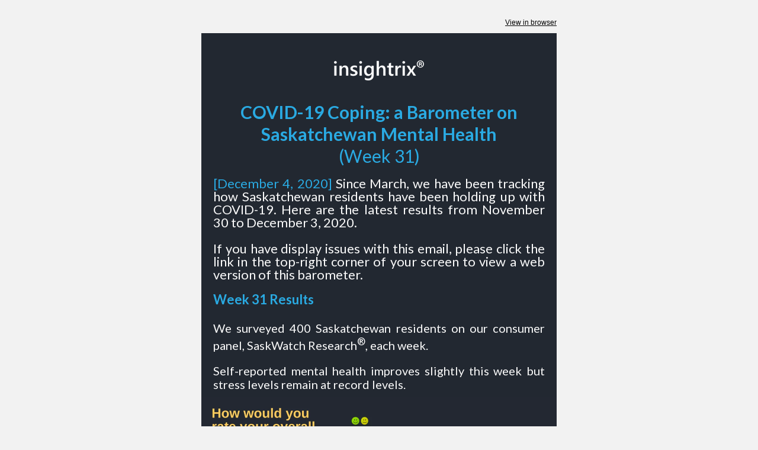

--- FILE ---
content_type: text/html; charset=UTF-8
request_url: https://offers.insightrix.com/covid-19-coping-a-barometer-on-saskatchewan-mental-health-week-31
body_size: 4236
content:
<!DOCTYPE html PUBLIC "-//W3C//DTD XHTML 1.0 Transitional //EN" "http://www.w3.org/TR/xhtml1/DTD/xhtml1-transitional.dtd"><html xmlns="http://www.w3.org/1999/xhtml" xmlns:o="urn:schemas-microsoft-com:office:office" xmlns:v="urn:schemas-microsoft-com:vml" lang="en"><head><!--[if !mso]><!-- --><link rel="stylesheet" type="text/css" hs-webfonts="true" href="https://fonts.googleapis.com/css?family=Lato|Lato:i,b,bi"><!--<![endif]--><link rel="stylesheet" type="text/css" hs-webfonts="true" href="https://fonts.googleapis.com/css?family=Lato|Lato:i,b,bi">
    <title>COVID-19 Coping: a Barometer on Saskatchewan Mental Health - Week 31</title>
    <meta property="og:title" content="COVID-19 Coping: a Barometer on Saskatchewan Mental Health - Week 31">
    <meta name="twitter:title" content="COVID-19 Coping: a Barometer on Saskatchewan Mental Health - Week 31">
    <meta name="description" content="Since March, we have been tracking how Saskatchewan residents have been holding up with COVID-19. Here are the results from Nov. 30 - Dec. 3">
    
    
<meta name="x-apple-disable-message-reformatting">
<meta http-equiv="Content-Type" content="text/html; charset=UTF-8">

<meta http-equiv="X-UA-Compatible" content="IE=edge">

<meta name="viewport" content="width=device-width, initial-scale=1.0">


    <!--[if gte mso 9]>
  <xml>
      <o:OfficeDocumentSettings>
      <o:AllowPNG/>
      <o:PixelsPerInch>96</o:PixelsPerInch>
      </o:OfficeDocumentSettings>
  </xml>
  
  <style>
    ul > li {
      text-indent: -1em;
    }
  </style>
<![endif]-->
<!--[if mso]>
<style type="text/css">
 body, td {font-family: Arial, Helvetica, sans-serif;}
</style>
<![endif]-->

    






      









    


  <meta name="generator" content="HubSpot"><meta property="og:url" content="http://offers.insightrix.com/covid-19-coping-a-barometer-on-saskatchewan-mental-health-week-31"><meta name="robots" content="noindex,follow"><!--[if !((mso)|(IE))]><!-- --><style type="text/css">.moz-text-html .hse-column-container{max-width:600px !important;width:600px !important}
.moz-text-html .hse-column{display:table-cell;vertical-align:top}.moz-text-html .hse-section .hse-size-12{max-width:600px !important;width:600px !important}
[owa] .hse-column-container{max-width:600px !important;width:600px !important}[owa] .hse-column{display:table-cell;vertical-align:top}
[owa] .hse-section .hse-size-12{max-width:600px !important;width:600px !important}
@media only screen and (min-width:640px){.hse-column-container{max-width:600px !important;width:600px !important}
.hse-column{display:table-cell;vertical-align:top}.hse-section .hse-size-12{max-width:600px !important;width:600px !important}
}@media only screen and (max-width:639px){img.stretch-on-mobile,.hs_rss_email_entries_table img{height:auto !important;width:100% !important}
.display_block_on_small_screens{display:block}.hs_padded{padding-left:20px !important;padding-right:20px !important}
}</style><!--<![endif]--><style type="text/css">a[x-apple-data-detectors]{color:inherit !important;text-decoration:none !important;font-size:inherit !important;font-family:inherit !important;font-weight:inherit !important;line-height:inherit !important}
#outlook a{padding:0}.yshortcuts a{border-bottom:none !important}a{text-decoration:underline}
.ExternalClass{width:100%}.ExternalClass,.ExternalClass p,.ExternalClass td,.ExternalClass div,.ExternalClass span,.ExternalClass font{line-height:100%}
p{margin:0}body{-ms-text-size-adjust:100%;-webkit-text-size-adjust:100%;-webkit-font-smoothing:antialiased;moz-osx-font-smoothing:grayscale}</style></head>
  <body bgcolor="#f2f2f2" style="margin:0 !important; padding:0 !important; font-family:Lato, Tahoma, sans-serif; font-size:15px; color:#000000; word-break:break-word">
    


<div id="preview_text" style="display:none!important;font-size:1px;color:#f2f2f2;line-height:1px;max-height:0px;max-width:0px;opacity:0;overflow:hidden;" lang="en">Since March, we have been tracking how Saskatchewan residents have been holding up with COVID-19. Here are the results from Nov. 30 - Dec. 3</div>


    
<!--[if gte mso 9]>
<v:background xmlns:v="urn:schemas-microsoft-com:vml" fill="t">
  
    <v:fill type="tile" size="100%,100%" color="#f2f2f2"/>
  
</v:background>
<![endif]-->


    <div class="hse-body-background" style="background-color:#f2f2f2" bgcolor="#f2f2f2" lang="en">
      <table role="presentation" class="hse-body-wrapper-table" cellpadding="0" cellspacing="0" style="border-spacing:0 !important; border-collapse:collapse; mso-table-lspace:0pt; mso-table-rspace:0pt; margin:0; padding:0; width:100% !important; min-width:320px !important; height:100% !important" width="100%" height="100%">
        <tbody><tr>
          <td class="hse-body-wrapper-td" valign="top" style="border-collapse:collapse; mso-line-height-rule:exactly; font-family:Lato, Tahoma, sans-serif; font-size:15px; color:#000000; word-break:break-word; padding-top:20px">
            <div id="hs_cos_wrapper_main" class="hs_cos_wrapper hs_cos_wrapper_widget hs_cos_wrapper_type_dnd_area" style="color: inherit; font-size: inherit; line-height: inherit;" data-hs-cos-general-type="widget" data-hs-cos-type="dnd_area">  <div id="section_1607101188268" class="hse-section hse-section-first" style="padding-left:10px; padding-right:10px">

    
    
    <!--[if !((mso)|(IE))]><!-- -->
      <div class="hse-column-container" style="min-width:280px; max-width:600px; width:100%; Margin-left:auto; Margin-right:auto; border-collapse:collapse; border-spacing:0">
    <!--<![endif]-->
    
    <!--[if (mso)|(IE)]>
      <div class="hse-column-container" style="min-width:280px;max-width:600px;width:100%;Margin-left:auto;Margin-right:auto;border-collapse:collapse;border-spacing:0;">
      <table align="center" style="border-collapse:collapse;mso-table-lspace:0pt;mso-table-rspace:0pt;width:600px;" cellpadding="0" cellspacing="0" role="presentation">
      <tr>
    <![endif]-->

    <!--[if (mso)|(IE)]>
  <td valign="top" style="width:600px;">
<![endif]-->
<!--[if gte mso 9]>
  <table role="presentation" width="600" cellpadding="0" cellspacing="0" style="border-collapse:collapse;mso-table-lspace:0pt;mso-table-rspace:0pt;width:600px">
<![endif]-->
<div id="column_1607101188268_0" class="hse-column hse-size-12">
  <div id="hs_cos_wrapper_module_160710118826727" class="hs_cos_wrapper hs_cos_wrapper_widget hs_cos_wrapper_type_module" style="color: inherit; font-size: inherit; line-height: inherit;" data-hs-cos-general-type="widget" data-hs-cos-type="module">









<div style="overflow:hidden">
<table role="presentation" class="hse-pre-header hse-secondary" width="100%" cellpadding="0" cellspacing="0" style="border-spacing:0 !important; border-collapse:collapse; mso-table-lspace:0pt; mso-table-rspace:0pt; text-align:right; font-family:Verdana, sans-serif; font-size:12px; line-height:135%; color:#23496d; margin-bottom:0; padding:0" align="right">
    <tbody>
        <tr>
            <td align="right" valign="top" style="border-collapse:collapse; mso-line-height-rule:exactly; color:#000000; word-break:break-word; text-align:right; font-family:Arial, sans-serif; font-size:12px; padding:10px 0; margin-bottom:0; line-height:135%">
                <a href="http://offers.insightrix.com/covid-19-coping-a-barometer-on-saskatchewan-mental-health-week-31?ecid=&amp;utm_campaign=COVID%20RESPONSE&amp;utm_source=hs_email&amp;utm_medium=email&amp;_hsenc=p2ANqtz-_rwVC2QD_0ViA2YykseFir_iJpG_3mx0s2JCSk2JE96ALZWkBd5d6-DXKqmal2FzS1zLje" style="mso-line-height-rule:exactly; color:#000000; font-weight:normal; text-decoration:underline; font-style:normal" data-hs-link-id="0" target="_blank">View in browser</a>
            </td>
        </tr>
    </tbody>
</table>
</div>
</div>
</div>
<!--[if gte mso 9]></table><![endif]-->
<!--[if (mso)|(IE)]></td><![endif]-->


    <!--[if (mso)|(IE)]></tr></table><![endif]-->

    </div>
   
  </div>

  <div id="builtin_section-4" class="hse-section" style="padding-left:10px; padding-right:10px">

    
    
    <!--[if !((mso)|(IE))]><!-- -->
      <div class="hse-column-container" style="min-width:280px; max-width:600px; width:100%; Margin-left:auto; Margin-right:auto; border-collapse:collapse; border-spacing:0; background-color:#222831; padding-top:24px" bgcolor="#222831">
    <!--<![endif]-->
    
    <!--[if (mso)|(IE)]>
      <div class="hse-column-container" style="min-width:280px;max-width:600px;width:100%;Margin-left:auto;Margin-right:auto;border-collapse:collapse;border-spacing:0;">
      <table align="center" style="border-collapse:collapse;mso-table-lspace:0pt;mso-table-rspace:0pt;width:600px;" cellpadding="0" cellspacing="0" role="presentation" width="600" bgcolor="#222831">
      <tr style="background-color:#222831;">
    <![endif]-->

    <!--[if (mso)|(IE)]>
  <td valign="top" style="width:600px;padding-top:24px;">
<![endif]-->
<!--[if gte mso 9]>
  <table role="presentation" width="600" cellpadding="0" cellspacing="0" style="border-collapse:collapse;mso-table-lspace:0pt;mso-table-rspace:0pt;width:600px">
<![endif]-->
<div id="builtin_column_4-0" class="hse-column hse-size-12">
  <div id="hs_cos_wrapper_module_15849846783075" class="hs_cos_wrapper hs_cos_wrapper_widget hs_cos_wrapper_type_module" style="color: inherit; font-size: inherit; line-height: inherit;" data-hs-cos-general-type="widget" data-hs-cos-type="module">




	


<table class="hse-image-wrapper" role="presentation" width="100%" cellpadding="0" cellspacing="0" style="border-spacing:0 !important; border-collapse:collapse; mso-table-lspace:0pt; mso-table-rspace:0pt">
    <tbody>
        <tr>
            <td align="center" valign="top" style="border-collapse:collapse; mso-line-height-rule:exactly; font-family:Lato, Tahoma, sans-serif; color:#000000; word-break:break-word; text-align:center; padding:10px 20px; font-size:0px">
                
                    <a href="https://www.insightrix.com/?utm_campaign=COVID%20RESPONSE&amp;utm_source=hs_email&amp;utm_medium=email&amp;_hsenc=p2ANqtz-_rwVC2QD_0ViA2YykseFir_iJpG_3mx0s2JCSk2JE96ALZWkBd5d6-DXKqmal2FzS1zLje" target="_blank" style="color:#00a4bd; mso-line-height-rule:exactly" data-hs-link-id="0">
                
                <img alt="logo-insightrix-research-new" src="https://374811.fs1.hubspotusercontent-na1.net/hub/374811/file-693548853.png?upscale=true&amp;width=304&amp;upscale=true&amp;name=file-693548853.png" style="outline:none; text-decoration:none; -ms-interpolation-mode:bicubic; border:none; max-width:100%; font-size:16px" width="152" align="middle" srcset="https://374811.fs1.hubspotusercontent-na1.net/hub/374811/file-693548853.png?upscale=true&amp;width=304&amp;upscale=true&amp;name=file-693548853.png 152w, https://374811.fs1.hubspotusercontent-na1.net/hub/374811/file-693548853.png?upscale=true&amp;width=608&amp;upscale=true&amp;name=file-693548853.png 304w" sizes="(max-width: 152px) 100vw, 152px">
                
                    </a>
                
            </td>
        </tr>
    </tbody>
</table>
</div>
<table role="presentation" cellpadding="0" cellspacing="0" width="100%" style="border-spacing:0 !important; border-collapse:collapse; mso-table-lspace:0pt; mso-table-rspace:0pt"><tbody><tr><td class="hs_padded" style="border-collapse:collapse; mso-line-height-rule:exactly; font-family:Lato, Tahoma, sans-serif; font-size:15px; color:#000000; word-break:break-word; padding:10px 20px"><div id="hs_cos_wrapper_module_153476678758045" class="hs_cos_wrapper hs_cos_wrapper_widget hs_cos_wrapper_type_module" style="color: inherit; font-size: inherit; line-height: inherit;" data-hs-cos-general-type="widget" data-hs-cos-type="module"><div id="hs_cos_wrapper_module_153476678758045_" class="hs_cos_wrapper hs_cos_wrapper_widget hs_cos_wrapper_type_rich_text" style="color: inherit; font-size: inherit; line-height: inherit;" data-hs-cos-general-type="widget" data-hs-cos-type="rich_text"><h1 style="margin:0; mso-line-height-rule:exactly; font-size:30px; line-height:125%; text-align:center" align="center"><span style="color: #2aaae2; font-family: Lato, Tahoma, sans-serif;">COVID-19 Coping: a Barometer on Saskatchewan Mental Health </span></h1>
<h1 style="margin:0; mso-line-height-rule:exactly; font-size:30px; line-height:125%; text-align:center; font-weight:normal" align="center"><span style="color: #2aaae2;">(Week 31)</span></h1>
<p style="mso-line-height-rule:exactly; line-height:115%">&nbsp;</p>
<p style="mso-line-height-rule:exactly; font-size:22px; line-height:100%; text-align:justify" align="justify"><span style="font-family: Lato, Tahoma, sans-serif;"><span style="color: #ffffff;"><span style="color: #2aaae2;">[December 4, 2020] </span></span></span><span style="color: #fafafa;">Since March, we have been tracking how Saskatchewan residents have been holding up with COVID-19. Here are the latest results from November 30 to December 3, 2020.&nbsp;</span></p>
<p style="mso-line-height-rule:exactly; font-size:22px; line-height:100%; text-align:justify" align="justify">&nbsp;</p>
<p style="mso-line-height-rule:exactly; font-size:22px; line-height:100%; text-align:justify" align="justify"><span style="color: #fafafa;">If you have display issues with this email, please click the link in the top-right corner of your screen to view a web version of this barometer.&nbsp;</span></p></div></div></td></tr></tbody></table>
</div>
<!--[if gte mso 9]></table><![endif]-->
<!--[if (mso)|(IE)]></td><![endif]-->


    <!--[if (mso)|(IE)]></tr></table><![endif]-->

    </div>
   
  </div>

  <div id="section_1585341302313" class="hse-section" style="padding-left:10px; padding-right:10px">

    
    
    <!--[if !((mso)|(IE))]><!-- -->
      <div class="hse-column-container" style="min-width:280px; max-width:600px; width:100%; Margin-left:auto; Margin-right:auto; border-collapse:collapse; border-spacing:0; background-color:#222831" bgcolor="#222831">
    <!--<![endif]-->
    
    <!--[if (mso)|(IE)]>
      <div class="hse-column-container" style="min-width:280px;max-width:600px;width:100%;Margin-left:auto;Margin-right:auto;border-collapse:collapse;border-spacing:0;">
      <table align="center" style="border-collapse:collapse;mso-table-lspace:0pt;mso-table-rspace:0pt;width:600px;" cellpadding="0" cellspacing="0" role="presentation" width="600" bgcolor="#222831">
      <tr style="background-color:#222831;">
    <![endif]-->

    <!--[if (mso)|(IE)]>
  <td valign="top" style="width:600px;">
<![endif]-->
<!--[if gte mso 9]>
  <table role="presentation" width="600" cellpadding="0" cellspacing="0" style="border-collapse:collapse;mso-table-lspace:0pt;mso-table-rspace:0pt;width:600px">
<![endif]-->
<div id="column_1585341302313_0" class="hse-column hse-size-12">
  <table role="presentation" cellpadding="0" cellspacing="0" width="100%" style="border-spacing:0 !important; border-collapse:collapse; mso-table-lspace:0pt; mso-table-rspace:0pt"><tbody><tr><td class="hs_padded" style="border-collapse:collapse; mso-line-height-rule:exactly; font-family:Lato, Tahoma, sans-serif; font-size:15px; color:#000000; word-break:break-word; padding:10px 20px"><div id="hs_cos_wrapper_module_15864647122394" class="hs_cos_wrapper hs_cos_wrapper_widget hs_cos_wrapper_type_module" style="color: inherit; font-size: inherit; line-height: inherit;" data-hs-cos-general-type="widget" data-hs-cos-type="module"><div id="hs_cos_wrapper_module_15864647122394_" class="hs_cos_wrapper hs_cos_wrapper_widget hs_cos_wrapper_type_rich_text" style="color: inherit; font-size: inherit; line-height: inherit;" data-hs-cos-general-type="widget" data-hs-cos-type="rich_text"><h2 style="margin:0; mso-line-height-rule:exactly; font-size:22px; line-height:100%"><span style="color: #2aaae2;">Week 31 Results</span></h2>
<p style="mso-line-height-rule:exactly; line-height:175%">&nbsp;</p>
<p style="mso-line-height-rule:exactly; line-height:115%; font-size:20px; text-align:justify" align="justify"><span style="color: #fafafa;">We surveyed 400 Saskatchewan residents on our consumer panel, SaskWatch Research<sup>®</sup>, each week. </span></p></div></div></td></tr></tbody></table>
<table role="presentation" cellpadding="0" cellspacing="0" width="100%" style="border-spacing:0 !important; border-collapse:collapse; mso-table-lspace:0pt; mso-table-rspace:0pt"><tbody><tr><td class="hs_padded" style="border-collapse:collapse; mso-line-height-rule:exactly; font-family:Lato, Tahoma, sans-serif; font-size:15px; color:#000000; word-break:break-word; padding:10px 20px"><div id="hs_cos_wrapper_module_16064881287393" class="hs_cos_wrapper hs_cos_wrapper_widget hs_cos_wrapper_type_module" style="color: inherit; font-size: inherit; line-height: inherit;" data-hs-cos-general-type="widget" data-hs-cos-type="module"><div id="hs_cos_wrapper_module_16064881287393_" class="hs_cos_wrapper hs_cos_wrapper_widget hs_cos_wrapper_type_rich_text" style="color: inherit; font-size: inherit; line-height: inherit;" data-hs-cos-general-type="widget" data-hs-cos-type="rich_text"><p style="mso-line-height-rule:exactly; font-size:20px; line-height:115%; text-align:justify" align="justify"><span style="color: #fafafa;">Self-reported mental health improves slightly this week but stress levels remain at record levels.</span></p></div></div></td></tr></tbody></table>
<div id="hs_cos_wrapper_module_15853417508797" class="hs_cos_wrapper hs_cos_wrapper_widget hs_cos_wrapper_type_module" style="color: inherit; font-size: inherit; line-height: inherit;" data-hs-cos-general-type="widget" data-hs-cos-type="module">




	


<table class="hse-image-wrapper" role="presentation" width="100%" cellpadding="0" cellspacing="0" style="border-spacing:0 !important; border-collapse:collapse; mso-table-lspace:0pt; mso-table-rspace:0pt">
    <tbody>
        <tr>
            <td align="center" valign="top" style="border-collapse:collapse; mso-line-height-rule:exactly; font-family:Lato, Tahoma, sans-serif; color:#000000; word-break:break-word; text-align:center; padding:0px; font-size:0px">
                
                <img alt="week 31 mental health" src="https://offers.insightrix.com/hs-fs/hubfs/week%2031%20mental%20health.png?upscale=true&amp;width=1200&amp;upscale=true&amp;name=week%2031%20mental%20health.png" style="outline:none; text-decoration:none; -ms-interpolation-mode:bicubic; max-width:100%; font-size:16px" width="600" align="middle" class="stretch-on-mobile" srcset="https://offers.insightrix.com/hs-fs/hubfs/week%2031%20mental%20health.png?upscale=true&amp;width=1200&amp;upscale=true&amp;name=week%2031%20mental%20health.png 600w, https://offers.insightrix.com/hs-fs/hubfs/week%2031%20mental%20health.png?upscale=true&amp;width=2400&amp;upscale=true&amp;name=week%2031%20mental%20health.png 1200w" sizes="(max-width: 600px) 100vw, 600px">
                
            </td>
        </tr>
    </tbody>
</table>
</div>
<div id="hs_cos_wrapper_module_15853414412684" class="hs_cos_wrapper hs_cos_wrapper_widget hs_cos_wrapper_type_module" style="color: inherit; font-size: inherit; line-height: inherit;" data-hs-cos-general-type="widget" data-hs-cos-type="module">




	


<table class="hse-image-wrapper" role="presentation" width="100%" cellpadding="0" cellspacing="0" style="border-spacing:0 !important; border-collapse:collapse; mso-table-lspace:0pt; mso-table-rspace:0pt">
    <tbody>
        <tr>
            <td align="left" valign="top" style="border-collapse:collapse; mso-line-height-rule:exactly; font-family:Lato, Tahoma, sans-serif; color:#000000; word-break:break-word; text-align:left; padding:0px; font-size:0px">
                
                <img alt="week 31 stress" src="https://offers.insightrix.com/hs-fs/hubfs/week%2031%20stress.png?upscale=true&amp;width=1200&amp;upscale=true&amp;name=week%2031%20stress.png" style="outline:none; text-decoration:none; -ms-interpolation-mode:bicubic; max-width:100%; font-size:16px" width="600" align="middle" class="stretch-on-mobile" srcset="https://offers.insightrix.com/hs-fs/hubfs/week%2031%20stress.png?upscale=true&amp;width=1200&amp;upscale=true&amp;name=week%2031%20stress.png 600w, https://offers.insightrix.com/hs-fs/hubfs/week%2031%20stress.png?upscale=true&amp;width=2400&amp;upscale=true&amp;name=week%2031%20stress.png 1200w" sizes="(max-width: 600px) 100vw, 600px">
                
            </td>
        </tr>
    </tbody>
</table>
</div>
<table role="presentation" cellpadding="0" cellspacing="0" width="100%" style="border-spacing:0 !important; border-collapse:collapse; mso-table-lspace:0pt; mso-table-rspace:0pt"><tbody><tr><td class="hs_padded" style="border-collapse:collapse; mso-line-height-rule:exactly; font-family:Lato, Tahoma, sans-serif; font-size:15px; color:#000000; word-break:break-word; padding:10px 20px"><div id="hs_cos_wrapper_module_15853416320716" class="hs_cos_wrapper hs_cos_wrapper_widget hs_cos_wrapper_type_module" style="color: inherit; font-size: inherit; line-height: inherit;" data-hs-cos-general-type="widget" data-hs-cos-type="module"><div id="hs_cos_wrapper_module_15853416320716_" class="hs_cos_wrapper hs_cos_wrapper_widget hs_cos_wrapper_type_rich_text" style="color: inherit; font-size: inherit; line-height: inherit;" data-hs-cos-general-type="widget" data-hs-cos-type="rich_text"><p style="mso-line-height-rule:exactly; font-size:20px; line-height:115%; text-align:justify" align="justify"><span style="color: #fafafa;">Outlooks for the weeks ahead stabilize somewhat with more residents feeling things will remain the same.</span></p></div></div></td></tr></tbody></table>
<div id="hs_cos_wrapper_module_15853419107399" class="hs_cos_wrapper hs_cos_wrapper_widget hs_cos_wrapper_type_module" style="color: inherit; font-size: inherit; line-height: inherit;" data-hs-cos-general-type="widget" data-hs-cos-type="module">




	


<table class="hse-image-wrapper" role="presentation" width="100%" cellpadding="0" cellspacing="0" style="border-spacing:0 !important; border-collapse:collapse; mso-table-lspace:0pt; mso-table-rspace:0pt">
    <tbody>
        <tr>
            <td align="center" valign="top" style="border-collapse:collapse; mso-line-height-rule:exactly; font-family:Lato, Tahoma, sans-serif; color:#000000; word-break:break-word; text-align:center; padding:0px; font-size:0px">
                
                <img alt="week 31 outlook" src="https://offers.insightrix.com/hs-fs/hubfs/week%2031%20outlook.png?upscale=true&amp;width=1200&amp;upscale=true&amp;name=week%2031%20outlook.png" style="outline:none; text-decoration:none; -ms-interpolation-mode:bicubic; max-width:100%; font-size:16px" width="600" align="middle" class="stretch-on-mobile" srcset="https://offers.insightrix.com/hs-fs/hubfs/week%2031%20outlook.png?upscale=true&amp;width=1200&amp;upscale=true&amp;name=week%2031%20outlook.png 600w, https://offers.insightrix.com/hs-fs/hubfs/week%2031%20outlook.png?upscale=true&amp;width=2400&amp;upscale=true&amp;name=week%2031%20outlook.png 1200w" sizes="(max-width: 600px) 100vw, 600px">
                
            </td>
        </tr>
    </tbody>
</table>
</div>
<table role="presentation" cellpadding="0" cellspacing="0" width="100%" style="border-spacing:0 !important; border-collapse:collapse; mso-table-lspace:0pt; mso-table-rspace:0pt"><tbody><tr><td class="hs_padded" style="border-collapse:collapse; mso-line-height-rule:exactly; font-family:Lato, Tahoma, sans-serif; font-size:15px; color:#000000; word-break:break-word; padding:10px 20px"><div id="hs_cos_wrapper_module_15871525938098" class="hs_cos_wrapper hs_cos_wrapper_widget hs_cos_wrapper_type_module" style="color: inherit; font-size: inherit; line-height: inherit;" data-hs-cos-general-type="widget" data-hs-cos-type="module"><div id="hs_cos_wrapper_module_15871525938098_" class="hs_cos_wrapper hs_cos_wrapper_widget hs_cos_wrapper_type_rich_text" style="color: inherit; font-size: inherit; line-height: inherit;" data-hs-cos-general-type="widget" data-hs-cos-type="rich_text"><p style="mso-line-height-rule:exactly; font-size:20px; line-height:115%; text-align:justify" align="justify"><span style="color: #fafafa;">Supporting high stress levels, most residents feel the pandemic has at least a moderate impact on their lives.</span></p></div></div></td></tr></tbody></table>
<div id="hs_cos_wrapper_module_15871540170419" class="hs_cos_wrapper hs_cos_wrapper_widget hs_cos_wrapper_type_module" style="color: inherit; font-size: inherit; line-height: inherit;" data-hs-cos-general-type="widget" data-hs-cos-type="module">




	


<table class="hse-image-wrapper" role="presentation" width="100%" cellpadding="0" cellspacing="0" style="border-spacing:0 !important; border-collapse:collapse; mso-table-lspace:0pt; mso-table-rspace:0pt">
    <tbody>
        <tr>
            <td align="center" valign="top" style="border-collapse:collapse; mso-line-height-rule:exactly; font-family:Lato, Tahoma, sans-serif; color:#000000; word-break:break-word; text-align:center; padding:0px; font-size:0px">
                
                <img alt="003-Dec-04-2020-05-19-38-67-PM" src="https://offers.insightrix.com/hs-fs/hubfs/003-Dec-04-2020-05-19-38-67-PM.png?upscale=true&amp;width=1200&amp;upscale=true&amp;name=003-Dec-04-2020-05-19-38-67-PM.png" style="outline:none; text-decoration:none; -ms-interpolation-mode:bicubic; max-width:100%; font-size:16px" width="600" align="middle" class="stretch-on-mobile" srcset="https://offers.insightrix.com/hs-fs/hubfs/003-Dec-04-2020-05-19-38-67-PM.png?upscale=true&amp;width=1200&amp;upscale=true&amp;name=003-Dec-04-2020-05-19-38-67-PM.png 600w, https://offers.insightrix.com/hs-fs/hubfs/003-Dec-04-2020-05-19-38-67-PM.png?upscale=true&amp;width=2400&amp;upscale=true&amp;name=003-Dec-04-2020-05-19-38-67-PM.png 1200w" sizes="(max-width: 600px) 100vw, 600px">
                
            </td>
        </tr>
    </tbody>
</table>
</div>
<table role="presentation" cellpadding="0" cellspacing="0" width="100%" style="border-spacing:0 !important; border-collapse:collapse; mso-table-lspace:0pt; mso-table-rspace:0pt"><tbody><tr><td class="hs_padded" style="border-collapse:collapse; mso-line-height-rule:exactly; font-family:Lato, Tahoma, sans-serif; font-size:15px; color:#000000; word-break:break-word; padding:10px 20px"><div id="hs_cos_wrapper_module_15968245592265" class="hs_cos_wrapper hs_cos_wrapper_widget hs_cos_wrapper_type_module" style="color: inherit; font-size: inherit; line-height: inherit;" data-hs-cos-general-type="widget" data-hs-cos-type="module"><div id="hs_cos_wrapper_module_15968245592265_" class="hs_cos_wrapper hs_cos_wrapper_widget hs_cos_wrapper_type_rich_text" style="color: inherit; font-size: inherit; line-height: inherit;" data-hs-cos-general-type="widget" data-hs-cos-type="rich_text"><p style="mso-line-height-rule:exactly; font-size:20px; line-height:115%; text-align:justify" align="justify"><span style="color: #fafafa;">Although few admit to having ignored the current five-person, at-home gathering limit, three in ten say they are likely to do so if such restrictions remain in place during the Christmas break.</span></p></div></div></td></tr></tbody></table>
<div id="hs_cos_wrapper_module_15968245662796" class="hs_cos_wrapper hs_cos_wrapper_widget hs_cos_wrapper_type_module" style="color: inherit; font-size: inherit; line-height: inherit;" data-hs-cos-general-type="widget" data-hs-cos-type="module">




	


<table class="hse-image-wrapper" role="presentation" width="100%" cellpadding="0" cellspacing="0" style="border-spacing:0 !important; border-collapse:collapse; mso-table-lspace:0pt; mso-table-rspace:0pt">
    <tbody>
        <tr>
            <td align="center" valign="top" style="border-collapse:collapse; mso-line-height-rule:exactly; font-family:Lato, Tahoma, sans-serif; color:#000000; word-break:break-word; text-align:center; padding:0px; font-size:0px">
                
                <img alt="001-Dec-04-2020-05-19-10-21-PM" src="https://offers.insightrix.com/hs-fs/hubfs/001-Dec-04-2020-05-19-10-21-PM.png?upscale=true&amp;width=1200&amp;upscale=true&amp;name=001-Dec-04-2020-05-19-10-21-PM.png" style="outline:none; text-decoration:none; -ms-interpolation-mode:bicubic; max-width:100%; font-size:16px" width="600" align="middle" srcset="https://offers.insightrix.com/hs-fs/hubfs/001-Dec-04-2020-05-19-10-21-PM.png?upscale=true&amp;width=1200&amp;upscale=true&amp;name=001-Dec-04-2020-05-19-10-21-PM.png 600w, https://offers.insightrix.com/hs-fs/hubfs/001-Dec-04-2020-05-19-10-21-PM.png?upscale=true&amp;width=2400&amp;upscale=true&amp;name=001-Dec-04-2020-05-19-10-21-PM.png 1200w" sizes="(max-width: 600px) 100vw, 600px">
                
            </td>
        </tr>
    </tbody>
</table>
</div>
<div id="hs_cos_wrapper_module_160710241014913" class="hs_cos_wrapper hs_cos_wrapper_widget hs_cos_wrapper_type_module" style="color: inherit; font-size: inherit; line-height: inherit;" data-hs-cos-general-type="widget" data-hs-cos-type="module">




	


<table class="hse-image-wrapper" role="presentation" width="100%" cellpadding="0" cellspacing="0" style="border-spacing:0 !important; border-collapse:collapse; mso-table-lspace:0pt; mso-table-rspace:0pt">
    <tbody>
        <tr>
            <td align="center" valign="top" style="border-collapse:collapse; mso-line-height-rule:exactly; font-family:Lato, Tahoma, sans-serif; color:#000000; word-break:break-word; text-align:center; padding:0px; font-size:0px">
                
                <img alt="002-Dec-04-2020-05-33-50-80-PM" src="https://offers.insightrix.com/hs-fs/hubfs/002-Dec-04-2020-05-33-50-80-PM.png?upscale=true&amp;width=1200&amp;upscale=true&amp;name=002-Dec-04-2020-05-33-50-80-PM.png" style="outline:none; text-decoration:none; -ms-interpolation-mode:bicubic; max-width:100%; font-size:16px" width="600" align="middle" srcset="https://offers.insightrix.com/hs-fs/hubfs/002-Dec-04-2020-05-33-50-80-PM.png?upscale=true&amp;width=1200&amp;upscale=true&amp;name=002-Dec-04-2020-05-33-50-80-PM.png 600w, https://offers.insightrix.com/hs-fs/hubfs/002-Dec-04-2020-05-33-50-80-PM.png?upscale=true&amp;width=2400&amp;upscale=true&amp;name=002-Dec-04-2020-05-33-50-80-PM.png 1200w" sizes="(max-width: 600px) 100vw, 600px">
                
            </td>
        </tr>
    </tbody>
</table>
</div>
<table role="presentation" cellpadding="0" cellspacing="0" width="100%" style="border-spacing:0 !important; border-collapse:collapse; mso-table-lspace:0pt; mso-table-rspace:0pt"><tbody><tr><td class="hs_padded" style="border-collapse:collapse; mso-line-height-rule:exactly; font-family:Lato, Tahoma, sans-serif; font-size:15px; color:#000000; word-break:break-word; padding:10px 20px"><div id="hs_cos_wrapper_module_16064884024219" class="hs_cos_wrapper hs_cos_wrapper_widget hs_cos_wrapper_type_module" style="color: inherit; font-size: inherit; line-height: inherit;" data-hs-cos-general-type="widget" data-hs-cos-type="module"><div id="hs_cos_wrapper_module_16064884024219_" class="hs_cos_wrapper hs_cos_wrapper_widget hs_cos_wrapper_type_rich_text" style="color: inherit; font-size: inherit; line-height: inherit;" data-hs-cos-general-type="widget" data-hs-cos-type="rich_text"><p style="mso-line-height-rule:exactly; font-size:20px; line-height:115%; text-align:justify" align="justify"><span style="color: #fafafa;">Select residents are planning creative ideas for COVID Christmas.</span></p></div></div></td></tr></tbody></table>
<div id="hs_cos_wrapper_module_160648843589110" class="hs_cos_wrapper hs_cos_wrapper_widget hs_cos_wrapper_type_module" style="color: inherit; font-size: inherit; line-height: inherit;" data-hs-cos-general-type="widget" data-hs-cos-type="module">




	


<table class="hse-image-wrapper" role="presentation" width="100%" cellpadding="0" cellspacing="0" style="border-spacing:0 !important; border-collapse:collapse; mso-table-lspace:0pt; mso-table-rspace:0pt">
    <tbody>
        <tr>
            <td align="center" valign="top" style="border-collapse:collapse; mso-line-height-rule:exactly; font-family:Lato, Tahoma, sans-serif; color:#000000; word-break:break-word; text-align:center; padding:0px; font-size:0px">
                
                <img alt="004-Dec-04-2020-05-21-32-76-PM" src="https://offers.insightrix.com/hs-fs/hubfs/004-Dec-04-2020-05-21-32-76-PM.png?upscale=true&amp;width=1200&amp;upscale=true&amp;name=004-Dec-04-2020-05-21-32-76-PM.png" style="outline:none; text-decoration:none; -ms-interpolation-mode:bicubic; max-width:100%; font-size:16px" width="600" align="middle" srcset="https://offers.insightrix.com/hs-fs/hubfs/004-Dec-04-2020-05-21-32-76-PM.png?upscale=true&amp;width=1200&amp;upscale=true&amp;name=004-Dec-04-2020-05-21-32-76-PM.png 600w, https://offers.insightrix.com/hs-fs/hubfs/004-Dec-04-2020-05-21-32-76-PM.png?upscale=true&amp;width=2400&amp;upscale=true&amp;name=004-Dec-04-2020-05-21-32-76-PM.png 1200w" sizes="(max-width: 600px) 100vw, 600px">
                
            </td>
        </tr>
    </tbody>
</table>
</div>
<div id="hs_cos_wrapper_module_160648849215713" class="hs_cos_wrapper hs_cos_wrapper_widget hs_cos_wrapper_type_module" style="color: inherit; font-size: inherit; line-height: inherit;" data-hs-cos-general-type="widget" data-hs-cos-type="module">




	


<table class="hse-image-wrapper" role="presentation" width="100%" cellpadding="0" cellspacing="0" style="border-spacing:0 !important; border-collapse:collapse; mso-table-lspace:0pt; mso-table-rspace:0pt">
    <tbody>
        <tr>
            <td align="center" valign="top" style="border-collapse:collapse; mso-line-height-rule:exactly; font-family:Lato, Tahoma, sans-serif; color:#000000; word-break:break-word; text-align:center; padding:0px; font-size:0px">
                
                <img alt="005-Dec-04-2020-05-21-56-73-PM" src="https://offers.insightrix.com/hs-fs/hubfs/005-Dec-04-2020-05-21-56-73-PM.png?upscale=true&amp;width=1200&amp;upscale=true&amp;name=005-Dec-04-2020-05-21-56-73-PM.png" style="outline:none; text-decoration:none; -ms-interpolation-mode:bicubic; max-width:100%; font-size:16px" width="600" align="middle" srcset="https://offers.insightrix.com/hs-fs/hubfs/005-Dec-04-2020-05-21-56-73-PM.png?upscale=true&amp;width=1200&amp;upscale=true&amp;name=005-Dec-04-2020-05-21-56-73-PM.png 600w, https://offers.insightrix.com/hs-fs/hubfs/005-Dec-04-2020-05-21-56-73-PM.png?upscale=true&amp;width=2400&amp;upscale=true&amp;name=005-Dec-04-2020-05-21-56-73-PM.png 1200w" sizes="(max-width: 600px) 100vw, 600px">
                
            </td>
        </tr>
    </tbody>
</table>
</div>
<table role="presentation" cellpadding="0" cellspacing="0" width="100%" style="border-spacing:0 !important; border-collapse:collapse; mso-table-lspace:0pt; mso-table-rspace:0pt"><tbody><tr><td class="hs_padded" style="border-collapse:collapse; mso-line-height-rule:exactly; font-family:Lato, Tahoma, sans-serif; font-size:15px; color:#000000; word-break:break-word; padding:10px 20px"><div id="hs_cos_wrapper_module_158534270219624" class="hs_cos_wrapper hs_cos_wrapper_widget hs_cos_wrapper_type_module" style="color: inherit; font-size: inherit; line-height: inherit;" data-hs-cos-general-type="widget" data-hs-cos-type="module"><div id="hs_cos_wrapper_module_158534270219624_" class="hs_cos_wrapper hs_cos_wrapper_widget hs_cos_wrapper_type_rich_text" style="color: inherit; font-size: inherit; line-height: inherit;" data-hs-cos-general-type="widget" data-hs-cos-type="rich_text"><h2 style="margin:0; mso-line-height-rule:exactly; font-size:22px; line-height:100%; text-align:center" align="center"><span style="color: #f1c233; font-size: 15px;">Since March 23, 2020, we started sharing a few brief insights from our online community, SaskWatch Research<sup>®</sup>. As we monitor and trend the results by week, we will share the information with you as we get it.</span></h2>
<p style="mso-line-height-rule:exactly; line-height:125%; text-align:center" align="center">&nbsp;</p>
<p style="mso-line-height-rule:exactly; line-height:125%; text-align:center" align="center"><span style="color: #ffffff;">Let us know if you have any questions for our panel about COVID-19.</span></p></div></div></td></tr></tbody></table>
</div>
<!--[if gte mso 9]></table><![endif]-->
<!--[if (mso)|(IE)]></td><![endif]-->


    <!--[if (mso)|(IE)]></tr></table><![endif]-->

    </div>
   
  </div>

  <div id="section_1534766261121" class="hse-section hse-section-last" style="padding-left:10px; padding-right:10px; padding-bottom:20px">

    
    
    <!--[if !((mso)|(IE))]><!-- -->
      <div class="hse-column-container" style="min-width:280px; max-width:600px; width:100%; Margin-left:auto; Margin-right:auto; border-collapse:collapse; border-spacing:0; background-color:#f2f2f2; padding-bottom:11px" bgcolor="#f2f2f2">
    <!--<![endif]-->
    
    <!--[if (mso)|(IE)]>
      <div class="hse-column-container" style="min-width:280px;max-width:600px;width:100%;Margin-left:auto;Margin-right:auto;border-collapse:collapse;border-spacing:0;">
      <table align="center" style="border-collapse:collapse;mso-table-lspace:0pt;mso-table-rspace:0pt;width:600px;" cellpadding="0" cellspacing="0" role="presentation" width="600" bgcolor="#f2f2f2">
      <tr style="background-color:#f2f2f2;">
    <![endif]-->

    <!--[if (mso)|(IE)]>
  <td valign="top" style="width:600px;padding-bottom:11px;">
<![endif]-->
<!--[if gte mso 9]>
  <table role="presentation" width="600" cellpadding="0" cellspacing="0" style="border-collapse:collapse;mso-table-lspace:0pt;mso-table-rspace:0pt;width:600px">
<![endif]-->
<div id="column_1534766261121_0" class="hse-column hse-size-12">
  <table role="presentation" cellpadding="0" cellspacing="0" width="100%" style="border-spacing:0 !important; border-collapse:collapse; mso-table-lspace:0pt; mso-table-rspace:0pt"><tbody><tr><td class="hs_padded" style="border-collapse:collapse; mso-line-height-rule:exactly; font-family:Lato, Tahoma, sans-serif; font-size:15px; color:#000000; word-break:break-word; padding:10px 20px"><div id="hs_cos_wrapper_builtin_module_7_0_0" class="hs_cos_wrapper hs_cos_wrapper_widget hs_cos_wrapper_type_module" style="color: inherit; font-size: inherit; line-height: inherit;" data-hs-cos-general-type="widget" data-hs-cos-type="module">





  



  
  
  
  
  
  


















<table role="presentation" class="hse-footer hse-secondary" width="100%" cellpadding="0" cellspacing="0" style="border-spacing:0 !important; border-collapse:collapse; mso-table-lspace:0pt; mso-table-rspace:0pt; font-family:Verdana, sans-serif; font-size:12px; line-height:135%; color:#23496d; margin-bottom:0; padding:0">
    <tbody>
        <tr>
            <td align="center" valign="top" style="border-collapse:collapse; mso-line-height-rule:exactly; font-family:Lato, Tahoma, sans-serif; font-size:15px; color:#000000; word-break:break-word; text-align:center; margin-bottom:0; line-height:135%; padding:10px 20px">
                <p style="mso-line-height-rule:exactly; font-family:Verdana, sans-serif; font-size:12px; font-weight:normal; text-decoration:none; font-style:normal; color:#212240">
                  Insightrix Research Inc., 1-3223 Millar Avenue, Saskatoon, Saskatchewan S7K 5Y3, Canada, +1-306-657-5640
                </p>
                <p style="mso-line-height-rule:exactly">
                  
                  <a data-unsubscribe="true" href="#" style="mso-line-height-rule:exactly; font-family:Verdana, sans-serif; font-size:12px; color:#000000; font-weight:normal; text-decoration:underline; font-style:normal" data-hs-link-id="0" target="_blank">Unsubscribe</a>
                  
                  <a data-unsubscribe="true" href="#" style="mso-line-height-rule:exactly; font-family:Verdana, sans-serif; font-size:12px; color:#000000; font-weight:normal; text-decoration:underline; font-style:normal" data-hs-link-id="0" target="_blank">Manage preferences</a>
                  
                </p>
            </td>
        </tr>
    </tbody>
</table>
</div></td></tr></tbody></table>
</div>
<!--[if gte mso 9]></table><![endif]-->
<!--[if (mso)|(IE)]></td><![endif]-->


    <!--[if (mso)|(IE)]></tr></table><![endif]-->

    </div>
   
  </div>
</div>
          </td>
        </tr>
      </tbody></table>
    </div>
  
</body></html>